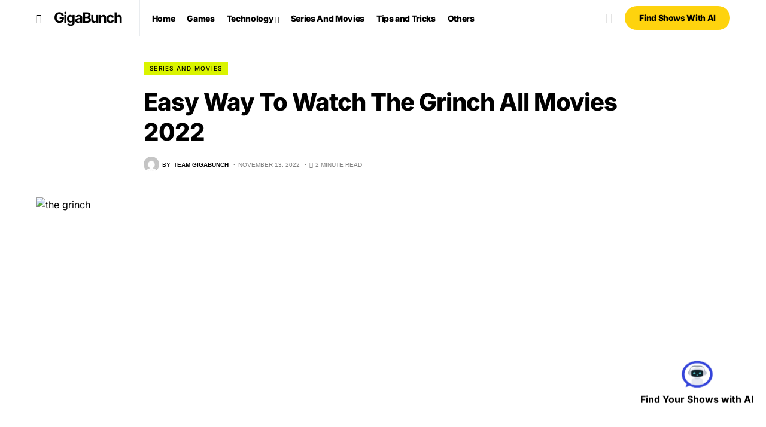

--- FILE ---
content_type: text/html; charset=utf-8
request_url: https://www.google.com/recaptcha/api2/aframe
body_size: 267
content:
<!DOCTYPE HTML><html><head><meta http-equiv="content-type" content="text/html; charset=UTF-8"></head><body><script nonce="y-iOTu9jvYR_yGed5HLdJA">/** Anti-fraud and anti-abuse applications only. See google.com/recaptcha */ try{var clients={'sodar':'https://pagead2.googlesyndication.com/pagead/sodar?'};window.addEventListener("message",function(a){try{if(a.source===window.parent){var b=JSON.parse(a.data);var c=clients[b['id']];if(c){var d=document.createElement('img');d.src=c+b['params']+'&rc='+(localStorage.getItem("rc::a")?sessionStorage.getItem("rc::b"):"");window.document.body.appendChild(d);sessionStorage.setItem("rc::e",parseInt(sessionStorage.getItem("rc::e")||0)+1);localStorage.setItem("rc::h",'1769052906948');}}}catch(b){}});window.parent.postMessage("_grecaptcha_ready", "*");}catch(b){}</script></body></html>

--- FILE ---
content_type: application/javascript; charset=utf-8
request_url: https://fundingchoicesmessages.google.com/f/AGSKWxVTAhyQZM0Nvt9U-4CiYlFX8BzUw246M7RH2-v4y4uyozpyh8Oq__P0fzERjmF7yFI3dEsz11HaAlGbHaMYdrWBy4QPcZtdkaB7adgaOJewWGWgtoDSfTrrn9GcFdg77-n_c4ui_6uU8q5G3DVZ22_e4pAsl6-NOkDrbWPk0vFbw1TsHw_d66SRMx_g/__adshow./ad_rotator_/googleads_-Web-Advert./advalue_
body_size: -1289
content:
window['bddd18d3-94d6-40bd-9704-94859cd2f8cc'] = true;

--- FILE ---
content_type: application/javascript; charset=utf-8
request_url: https://fundingchoicesmessages.google.com/f/AGSKWxVMVYZnLeUcdLvO2f5bDSugvb-yYOmxCKUUN88cXcqAllAGRU-RQQFb6ApGVna__tY9wZv3FCLmXpKLv3_hPCy6uvTCtN1snPqx94TAqiiJbL7EJyDoiK73L044VjrzszTxfgnjuQ==?fccs=W251bGwsbnVsbCxudWxsLG51bGwsbnVsbCxudWxsLFsxNzY5MDUyOTA1LDQ4MjAwMDAwMF0sbnVsbCxudWxsLG51bGwsW251bGwsWzcsMTksNiwxMCwxOCwxM10sbnVsbCxudWxsLG51bGwsbnVsbCxudWxsLG51bGwsbnVsbCxudWxsLG51bGwsM10sImh0dHBzOi8vZ2lnYWJ1bmNoLmNvbS9lYXN5LXdheS10by13YXRjaC1ob3ctdGhlLWdyaW5jaC1zdG9sZS1jaHJpc3RtYXMvIixudWxsLFtbOCwiOW9FQlItNW1xcW8iXSxbOSwiZW4tVVMiXSxbMTksIjIiXSxbMjQsIiJdLFsyOSwiZmFsc2UiXSxbMjEsIltbW1s1LDEsWzBdXSxbMTc2OTA1MjkwMiwyNzcwNzIwMDBdLFsxMjA5NjAwXV1dXSJdXV0
body_size: 193
content:
if (typeof __googlefc.fcKernelManager.run === 'function') {"use strict";this.default_ContributorServingResponseClientJs=this.default_ContributorServingResponseClientJs||{};(function(_){var window=this;
try{
var qp=function(a){this.A=_.t(a)};_.u(qp,_.J);var rp=function(a){this.A=_.t(a)};_.u(rp,_.J);rp.prototype.getWhitelistStatus=function(){return _.F(this,2)};var sp=function(a){this.A=_.t(a)};_.u(sp,_.J);var tp=_.ed(sp),up=function(a,b,c){this.B=a;this.j=_.A(b,qp,1);this.l=_.A(b,_.Pk,3);this.F=_.A(b,rp,4);a=this.B.location.hostname;this.D=_.Fg(this.j,2)&&_.O(this.j,2)!==""?_.O(this.j,2):a;a=new _.Qg(_.Qk(this.l));this.C=new _.dh(_.q.document,this.D,a);this.console=null;this.o=new _.mp(this.B,c,a)};
up.prototype.run=function(){if(_.O(this.j,3)){var a=this.C,b=_.O(this.j,3),c=_.fh(a),d=new _.Wg;b=_.hg(d,1,b);c=_.C(c,1,b);_.jh(a,c)}else _.gh(this.C,"FCNEC");_.op(this.o,_.A(this.l,_.De,1),this.l.getDefaultConsentRevocationText(),this.l.getDefaultConsentRevocationCloseText(),this.l.getDefaultConsentRevocationAttestationText(),this.D);_.pp(this.o,_.F(this.F,1),this.F.getWhitelistStatus());var e;a=(e=this.B.googlefc)==null?void 0:e.__executeManualDeployment;a!==void 0&&typeof a==="function"&&_.To(this.o.G,
"manualDeploymentApi")};var vp=function(){};vp.prototype.run=function(a,b,c){var d;return _.v(function(e){d=tp(b);(new up(a,d,c)).run();return e.return({})})};_.Tk(7,new vp);
}catch(e){_._DumpException(e)}
}).call(this,this.default_ContributorServingResponseClientJs);
// Google Inc.

//# sourceURL=/_/mss/boq-content-ads-contributor/_/js/k=boq-content-ads-contributor.ContributorServingResponseClientJs.en_US.9oEBR-5mqqo.es5.O/d=1/exm=ad_blocking_detection_executable,kernel_loader,loader_js_executable,monetization_cookie_state_migration_initialization_executable,optimization_state_updater_executable,web_iab_us_states_signal_executable,web_monetization_wall_executable/ed=1/rs=AJlcJMwtVrnwsvCgvFVyuqXAo8GMo9641A/m=cookie_refresh_executable
__googlefc.fcKernelManager.run('\x5b\x5b\x5b7,\x22\x5b\x5bnull,\\\x22gigabunch.com\\\x22,\\\x22AKsRol9I9B7uXnaQe1SnE7Ej7PhchOaZBlGB8I4cv27uF0lEG7nj7f3sMYYQk8dod5Thw0g40QjntRdEGK7bMt6fgftbdaH-OqMbKTQth6ysHcfzECQ3auBtSAJE8q6aFcEqjAgOEh97D45ph0DgLArGSAxstMDuRQ\\\\u003d\\\\u003d\\\x22\x5d,null,\x5b\x5bnull,null,null,\\\x22https:\/\/fundingchoicesmessages.google.com\/f\/AGSKWxVP2u4OMLN5IBVW8-oIIXn3qA-3N83717gx4Qli9alG0TYxCSPnI3UyOT80p93kq0jXwPBZTtU5wk4NzUsVIZgF8fkCbLqg0aKev-qNQUE2K56IUh4Re4FZAleqphcq3suGHfIQGw\\\\u003d\\\\u003d\\\x22\x5d,null,null,\x5bnull,null,null,\\\x22https:\/\/fundingchoicesmessages.google.com\/el\/AGSKWxUx_Rf0vUQFw2-WEznzyUMBzgFDTNntrn1Wg5iTTTWghxAQKmKbk_JQZGWYZoiJAzyLSxdzf6_n7GUw6Y0jm2iX5gfUPEBZlvBtDnp-cOduC1BHpSsoSC5Po6v40AdX06oBdpkxew\\\\u003d\\\\u003d\\\x22\x5d,null,\x5bnull,\x5b7,19,6,10,18,13\x5d,null,null,null,null,null,null,null,null,null,3\x5d\x5d,\x5b2,1\x5d\x5d\x22\x5d\x5d,\x5bnull,null,null,\x22https:\/\/fundingchoicesmessages.google.com\/f\/AGSKWxU9UjPVz4mLj0bSfyPUDenP9RBfYit_hXr8b3x4hDjmki8xVSq_v8PizEP32BS0kiNZUmeDcLcminqp_i5lqT9BGZ2AjYljJluTwWGx1XYkMLm-qunZPiJvX_YTcNb72QHrrLvrow\\u003d\\u003d\x22\x5d\x5d');}